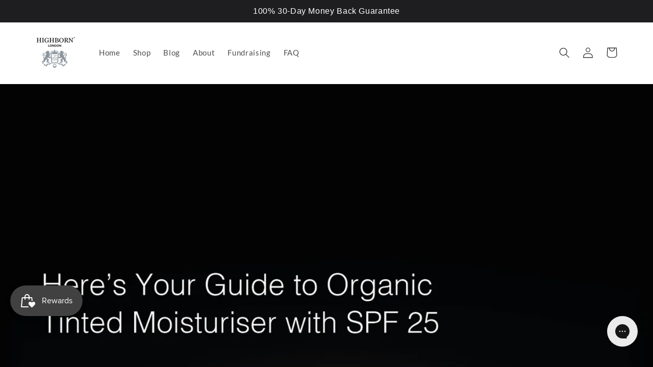

--- FILE ---
content_type: text/json
request_url: https://conf.config-security.com/model
body_size: 88
content:
{"title":"recommendation AI model (keras)","structure":"release_id=0x40:31:57:57:40:4f:41:7d:3f:4e:73:4c:65:3e:68:39:5a:62:2e:57:40:3a:29:40:21:51:5b:4a:35;keras;dmwdvu0pcwapfv1qccu4a4rbeo4zlt4mjwilrj46m09w6efsg4bh9dsczt2dh9wr350sn031","weights":"../weights/40315757.h5","biases":"../biases/40315757.h5"}

--- FILE ---
content_type: text/javascript; charset=utf-8
request_url: https://www.highbornlondon.com/en-je/products/moistureburst-hydrating-glow-serum.js
body_size: 1300
content:
{"id":6952811757670,"title":"MOISTUREBURST Hydrating Glow Ceramide Serum","handle":"moistureburst-hydrating-glow-serum","description":"\u003cp\u003eIndulge in the ultimate skincare luxury with MOISTUREBURST, the ceramide-rich hydrating serum by HIGHBORN. Designed for mature skin, MOISTUREBURST is the perfect addition to your anti-aging routine, offering a cruelty-free and vegan-friendly solution to achieve a youthful, dewy complexion. Experience the pinnacle of skincare innovation with MOISTUREBURST.\u003c\/p\u003e","published_at":"2024-01-18T14:01:55+00:00","created_at":"2024-01-10T09:38:29+00:00","vendor":"Highborn London","type":"Skincare","tags":[],"price":5000,"price_min":5000,"price_max":7500,"available":true,"price_varies":true,"compare_at_price":5500,"compare_at_price_min":5500,"compare_at_price_max":7500,"compare_at_price_varies":true,"variants":[{"id":40562906824806,"title":"50ml","option1":"50ml","option2":null,"option3":null,"sku":"MOISB50","requires_shipping":true,"taxable":true,"featured_image":null,"available":true,"name":"MOISTUREBURST Hydrating Glow Ceramide Serum - 50ml","public_title":"50ml","options":["50ml"],"price":7500,"weight":250,"compare_at_price":7500,"inventory_quantity":40,"inventory_management":"shopify","inventory_policy":"deny","barcode":"","quantity_rule":{"min":1,"max":null,"increment":1},"quantity_price_breaks":[],"requires_selling_plan":false,"selling_plan_allocations":[{"price_adjustments":[{"position":1,"price":5850}],"price":5850,"compare_at_price":7500,"per_delivery_price":5850,"selling_plan_id":1437565030,"selling_plan_group_id":"6b8ec8f46e063b1d15c17cf24f090286c6daec62"},{"price_adjustments":[{"position":1,"price":5850}],"price":5850,"compare_at_price":7500,"per_delivery_price":5850,"selling_plan_id":1437597798,"selling_plan_group_id":"4335a8658029240d7e742b8ce4280b7995cf1267"},{"price_adjustments":[{"position":1,"price":5850}],"price":5850,"compare_at_price":7500,"per_delivery_price":5850,"selling_plan_id":1437532262,"selling_plan_group_id":"733ded09da2a3720072034b02185e9a212a51c6b"},{"price_adjustments":[{"position":1,"price":5850}],"price":5850,"compare_at_price":7500,"per_delivery_price":5850,"selling_plan_id":1437630566,"selling_plan_group_id":"8fb130afe8992bcf2f17ed8eb284cf8c0b1d7c52"}]},{"id":40562918850662,"title":"30ml","option1":"30ml","option2":null,"option3":null,"sku":"MOISB30","requires_shipping":true,"taxable":true,"featured_image":null,"available":true,"name":"MOISTUREBURST Hydrating Glow Ceramide Serum - 30ml","public_title":"30ml","options":["30ml"],"price":5000,"weight":250,"compare_at_price":5500,"inventory_quantity":40,"inventory_management":"shopify","inventory_policy":"deny","barcode":"","quantity_rule":{"min":1,"max":null,"increment":1},"quantity_price_breaks":[],"requires_selling_plan":false,"selling_plan_allocations":[{"price_adjustments":[{"position":1,"price":3900}],"price":3900,"compare_at_price":5000,"per_delivery_price":3900,"selling_plan_id":1437565030,"selling_plan_group_id":"6b8ec8f46e063b1d15c17cf24f090286c6daec62"},{"price_adjustments":[{"position":1,"price":3900}],"price":3900,"compare_at_price":5000,"per_delivery_price":3900,"selling_plan_id":1437597798,"selling_plan_group_id":"4335a8658029240d7e742b8ce4280b7995cf1267"},{"price_adjustments":[{"position":1,"price":3900}],"price":3900,"compare_at_price":5000,"per_delivery_price":3900,"selling_plan_id":1437532262,"selling_plan_group_id":"733ded09da2a3720072034b02185e9a212a51c6b"},{"price_adjustments":[{"position":1,"price":3900}],"price":3900,"compare_at_price":5000,"per_delivery_price":3900,"selling_plan_id":1437630566,"selling_plan_group_id":"8fb130afe8992bcf2f17ed8eb284cf8c0b1d7c52"}]}],"images":["\/\/cdn.shopify.com\/s\/files\/1\/1053\/1740\/files\/MOISTUREBURST_HERO_-_ORANGE_1080x1080_ed26e6f1-1dc7-42b1-bd92-b22bf1866307.jpg?v=1721676507","\/\/cdn.shopify.com\/s\/files\/1\/1053\/1740\/files\/MOISTUREBURST_HERO_-_WHITE_1080x1080_8e0dba6d-592a-4609-b30f-090e9c7e5fe2.jpg?v=1721676489","\/\/cdn.shopify.com\/s\/files\/1\/1053\/1740\/files\/MOISTUREBURST_BOX_-_WHITE_1080x1080_69cc6cd4-fd58-4f63-9151-e0b6d6ee1351.jpg?v=1721676503","\/\/cdn.shopify.com\/s\/files\/1\/1053\/1740\/files\/MOISTUREBURST_DROPLETS_-_BLACK_1080x1080_9f0b2841-082b-4691-a640-a036d3cddc77.jpg?v=1721676503","\/\/cdn.shopify.com\/s\/files\/1\/1053\/1740\/files\/MOISTUREBURST_HERO_-_BLACK_1080x1080_50161177-3dd9-4474-9391-e893d7a49af0.jpg?v=1721676506","\/\/cdn.shopify.com\/s\/files\/1\/1053\/1740\/files\/MOISTUREBURSTHERO-ORANGE1080x1080copy.jpg?v=1721676549","\/\/cdn.shopify.com\/s\/files\/1\/1053\/1740\/files\/MOISTUREBURST_BOX_-_ORANGE_1080x1080_6d8506f9-d863-42af-b3ea-c8fb27221135.jpg?v=1721676504","\/\/cdn.shopify.com\/s\/files\/1\/1053\/1740\/files\/MOISTUREBURST_IMAGE_-_GREY_DOTS_COLOUR_CORRECTED.jpg?v=1721676494","\/\/cdn.shopify.com\/s\/files\/1\/1053\/1740\/files\/MOISTUREBURST_HERO_-_GREY_1080x1080_aa698926-68e2-4fa0-a0eb-426f2cbcaaa7.jpg?v=1721676501"],"featured_image":"\/\/cdn.shopify.com\/s\/files\/1\/1053\/1740\/files\/MOISTUREBURST_HERO_-_ORANGE_1080x1080_ed26e6f1-1dc7-42b1-bd92-b22bf1866307.jpg?v=1721676507","options":[{"name":"Size","position":1,"values":["50ml","30ml"]}],"url":"\/en-je\/products\/moistureburst-hydrating-glow-serum","media":[{"alt":"MOISTUREBURST Hydrating Glow Ceramide Serum - Highborn London","id":23497306669158,"position":1,"preview_image":{"aspect_ratio":1.0,"height":2000,"width":2000,"src":"https:\/\/cdn.shopify.com\/s\/files\/1\/1053\/1740\/files\/MOISTUREBURST_HERO_-_ORANGE_1080x1080_ed26e6f1-1dc7-42b1-bd92-b22bf1866307.jpg?v=1721676507"},"aspect_ratio":1.0,"height":2000,"media_type":"image","src":"https:\/\/cdn.shopify.com\/s\/files\/1\/1053\/1740\/files\/MOISTUREBURST_HERO_-_ORANGE_1080x1080_ed26e6f1-1dc7-42b1-bd92-b22bf1866307.jpg?v=1721676507","width":2000},{"alt":"MOISTUREBURST Hydrating Glow Ceramide Serum - Highborn London","id":23497304146022,"position":2,"preview_image":{"aspect_ratio":1.0,"height":2000,"width":2000,"src":"https:\/\/cdn.shopify.com\/s\/files\/1\/1053\/1740\/files\/MOISTUREBURST_HERO_-_WHITE_1080x1080_8e0dba6d-592a-4609-b30f-090e9c7e5fe2.jpg?v=1721676489"},"aspect_ratio":1.0,"height":2000,"media_type":"image","src":"https:\/\/cdn.shopify.com\/s\/files\/1\/1053\/1740\/files\/MOISTUREBURST_HERO_-_WHITE_1080x1080_8e0dba6d-592a-4609-b30f-090e9c7e5fe2.jpg?v=1721676489","width":2000},{"alt":"MOISTUREBURST Hydrating Glow Ceramide Serum - Highborn London","id":23497305522278,"position":3,"preview_image":{"aspect_ratio":1.0,"height":2000,"width":2000,"src":"https:\/\/cdn.shopify.com\/s\/files\/1\/1053\/1740\/files\/MOISTUREBURST_BOX_-_WHITE_1080x1080_69cc6cd4-fd58-4f63-9151-e0b6d6ee1351.jpg?v=1721676503"},"aspect_ratio":1.0,"height":2000,"media_type":"image","src":"https:\/\/cdn.shopify.com\/s\/files\/1\/1053\/1740\/files\/MOISTUREBURST_BOX_-_WHITE_1080x1080_69cc6cd4-fd58-4f63-9151-e0b6d6ee1351.jpg?v=1721676503","width":2000},{"alt":"MOISTUREBURST Hydrating Glow Ceramide Serum - Highborn London","id":23497305555046,"position":4,"preview_image":{"aspect_ratio":1.0,"height":2000,"width":2000,"src":"https:\/\/cdn.shopify.com\/s\/files\/1\/1053\/1740\/files\/MOISTUREBURST_DROPLETS_-_BLACK_1080x1080_9f0b2841-082b-4691-a640-a036d3cddc77.jpg?v=1721676503"},"aspect_ratio":1.0,"height":2000,"media_type":"image","src":"https:\/\/cdn.shopify.com\/s\/files\/1\/1053\/1740\/files\/MOISTUREBURST_DROPLETS_-_BLACK_1080x1080_9f0b2841-082b-4691-a640-a036d3cddc77.jpg?v=1721676503","width":2000},{"alt":"MOISTUREBURST Hydrating Glow Ceramide Serum - Highborn London","id":23497306603622,"position":5,"preview_image":{"aspect_ratio":1.0,"height":2000,"width":2000,"src":"https:\/\/cdn.shopify.com\/s\/files\/1\/1053\/1740\/files\/MOISTUREBURST_HERO_-_BLACK_1080x1080_50161177-3dd9-4474-9391-e893d7a49af0.jpg?v=1721676506"},"aspect_ratio":1.0,"height":2000,"media_type":"image","src":"https:\/\/cdn.shopify.com\/s\/files\/1\/1053\/1740\/files\/MOISTUREBURST_HERO_-_BLACK_1080x1080_50161177-3dd9-4474-9391-e893d7a49af0.jpg?v=1721676506","width":2000},{"alt":"MOISTUREBURST Hydrating Glow Ceramide Serum - Highborn London","id":22263424516198,"position":6,"preview_image":{"aspect_ratio":1.0,"height":2000,"width":2000,"src":"https:\/\/cdn.shopify.com\/s\/files\/1\/1053\/1740\/files\/MOISTUREBURSTHERO-ORANGE1080x1080copy.jpg?v=1721676549"},"aspect_ratio":1.0,"height":2000,"media_type":"image","src":"https:\/\/cdn.shopify.com\/s\/files\/1\/1053\/1740\/files\/MOISTUREBURSTHERO-ORANGE1080x1080copy.jpg?v=1721676549","width":2000},{"alt":"MOISTUREBURST Hydrating Glow Ceramide Serum - Highborn London","id":23497306046566,"position":7,"preview_image":{"aspect_ratio":1.0,"height":2000,"width":2000,"src":"https:\/\/cdn.shopify.com\/s\/files\/1\/1053\/1740\/files\/MOISTUREBURST_BOX_-_ORANGE_1080x1080_6d8506f9-d863-42af-b3ea-c8fb27221135.jpg?v=1721676504"},"aspect_ratio":1.0,"height":2000,"media_type":"image","src":"https:\/\/cdn.shopify.com\/s\/files\/1\/1053\/1740\/files\/MOISTUREBURST_BOX_-_ORANGE_1080x1080_6d8506f9-d863-42af-b3ea-c8fb27221135.jpg?v=1721676504","width":2000},{"alt":"MOISTUREBURST Hydrating Glow Ceramide Serum - Highborn London","id":23497304637542,"position":8,"preview_image":{"aspect_ratio":1.0,"height":2000,"width":2000,"src":"https:\/\/cdn.shopify.com\/s\/files\/1\/1053\/1740\/files\/MOISTUREBURST_IMAGE_-_GREY_DOTS_COLOUR_CORRECTED.jpg?v=1721676494"},"aspect_ratio":1.0,"height":2000,"media_type":"image","src":"https:\/\/cdn.shopify.com\/s\/files\/1\/1053\/1740\/files\/MOISTUREBURST_IMAGE_-_GREY_DOTS_COLOUR_CORRECTED.jpg?v=1721676494","width":2000},{"alt":"MOISTUREBURST Hydrating Glow Ceramide Serum - Highborn London","id":23497305489510,"position":9,"preview_image":{"aspect_ratio":1.0,"height":2000,"width":2000,"src":"https:\/\/cdn.shopify.com\/s\/files\/1\/1053\/1740\/files\/MOISTUREBURST_HERO_-_GREY_1080x1080_aa698926-68e2-4fa0-a0eb-426f2cbcaaa7.jpg?v=1721676501"},"aspect_ratio":1.0,"height":2000,"media_type":"image","src":"https:\/\/cdn.shopify.com\/s\/files\/1\/1053\/1740\/files\/MOISTUREBURST_HERO_-_GREY_1080x1080_aa698926-68e2-4fa0-a0eb-426f2cbcaaa7.jpg?v=1721676501","width":2000}],"requires_selling_plan":false,"selling_plan_groups":[{"id":"6b8ec8f46e063b1d15c17cf24f090286c6daec62","name":"Delivery every 30 days with 22% discount","options":[{"name":"Recharge Plan ID","position":1,"values":["16161494"]},{"name":"Order Frequency and Unit","position":2,"values":["30-day"]}],"selling_plans":[{"id":1437565030,"name":"Delivery every 30 days with 22% discount","description":null,"options":[{"name":"Recharge Plan ID","position":1,"value":"16161494"},{"name":"Order Frequency and Unit","position":2,"value":"30-day"}],"recurring_deliveries":true,"price_adjustments":[{"order_count":null,"position":1,"value_type":"percentage","value":22}]}],"app_id":"294517"},{"id":"4335a8658029240d7e742b8ce4280b7995cf1267","name":"Delivery every 45 days with 22% discount","options":[{"name":"Recharge Plan ID","position":1,"values":["16161495"]},{"name":"Order Frequency and Unit","position":2,"values":["45-day"]}],"selling_plans":[{"id":1437597798,"name":"Delivery every 45 days with 22% discount","description":null,"options":[{"name":"Recharge Plan ID","position":1,"value":"16161495"},{"name":"Order Frequency and Unit","position":2,"value":"45-day"}],"recurring_deliveries":true,"price_adjustments":[{"order_count":null,"position":1,"value_type":"percentage","value":22}]}],"app_id":"294517"},{"id":"733ded09da2a3720072034b02185e9a212a51c6b","name":"Delivery every 60 days with 22% discount","options":[{"name":"Recharge Plan ID","position":1,"values":["16161496"]},{"name":"Order Frequency and Unit","position":2,"values":["60-day"]}],"selling_plans":[{"id":1437532262,"name":"Delivery every 60 days with 22% discount","description":null,"options":[{"name":"Recharge Plan ID","position":1,"value":"16161496"},{"name":"Order Frequency and Unit","position":2,"value":"60-day"}],"recurring_deliveries":true,"price_adjustments":[{"order_count":null,"position":1,"value_type":"percentage","value":22}]}],"app_id":"294517"},{"id":"8fb130afe8992bcf2f17ed8eb284cf8c0b1d7c52","name":"Delivery every 90 days with 22% discount","options":[{"name":"Recharge Plan ID","position":1,"values":["16161497"]},{"name":"Order Frequency and Unit","position":2,"values":["90-day"]}],"selling_plans":[{"id":1437630566,"name":"Delivery every 90 days with 22% discount","description":null,"options":[{"name":"Recharge Plan ID","position":1,"value":"16161497"},{"name":"Order Frequency and Unit","position":2,"value":"90-day"}],"recurring_deliveries":true,"price_adjustments":[{"order_count":null,"position":1,"value_type":"percentage","value":22}]}],"app_id":"294517"}]}

--- FILE ---
content_type: text/javascript
request_url: https://www.highbornlondon.com/cdn/shop/t/43/assets/avada-cookiebar-gcm-integration.js?v=50948748786486723431728068580
body_size: -407
content:
console.log('Avada asset loaded');
function gtag(){window.dataLayer.push(arguments)}function getCookie(e){const t=e+"=",a=document.cookie.split(";");for(let e=0;e<a.length;e++){let n=a[e];for(;" "===n.charAt(0);)n=n.substring(1,n.length);if(0===n.indexOf(t))return JSON.parse(decodeURIComponent(n.substring(t.length,n.length)))}return{}}const features=[{name:"consent-tracking-api",version:"0.1"}];window.dataLayer=window.dataLayer||[],window.AVADA_COOKIES_BAR=window.AVADA_COOKIES_BAR||{},window.AVADA_COOKIE_CONSENT=getCookie("avada_cookie_consent"),window.Shopify?.loadFeatures&&window.Shopify.loadFeatures(features,(e=>{e&&console.error("Failed to load features",e)})),(()=>{let e=window.AVADA_COOKIE_CONSENT;if(!Object.keys(e).length){const t=!window.Shopify?.customerPrivacy||window.Shopify.customerPrivacy.shouldShowBanner();e={marketing:!t,analytics:!t,functional:!t}}!e.marketing&&gtag("set","ads_data_redaction",!0),gtag("set","url_passthrough",!0),gtag("default",{ad_storage:e.marketing?"granted":"denied",ad_user_data:e.marketing?"granted":"denied",ad_personalization:e.marketing?"granted":"denied",analytics_storage:e.analytics?"granted":"denied",functionality_storage:e.functional?"granted":"denied",personalization_storage:e.functional?"granted":"denied",security_storage:"granted",wait_for_update:500})})();

--- FILE ---
content_type: application/javascript; charset=utf-8
request_url: https://config.gorgias.chat/bundle-loader/shopify/highborn-london.myshopify.com
body_size: 2039
content:
(function(){var v=47913,i=document.createElement("script");if(i.src="https://config.gorgias.chat/gorgias-chat-bundle.js?rev=8722b28d&appKey=01J1FD4D6ZK1X1GPKGQTZ78FNT",i.id="gorgias-chat-bundle",i.setAttribute("data-ot-ignore",""),window.GorgiasChat){console.warn("[GORGIAS-CHAT] Another chat was detected. Check that you did not add Gorgias chat snippet twice.",{chatSkipped:{appKey:"01J1FD4D6ZK1X1GPKGQTZ78FNT",applicationId:"47913"}});return}var l={get(e,a){if(a!="init"&&a!="resolve"&&a!="constructor"&&typeof a!="symbol")throw new Error('You are trying to use the Gorgias Chat API before its initialization (property or function "'+a+'")! Please use `GorgiasChat.init()`. Refer to our documentation https://docs.gorgias.com/gorgias-chat/advanced-customization-new-chat for more info.');let o=e[a];return typeof o=="function"?o.bind(e):o}};window.GorgiasChat=new Proxy({},l);var d=new Promise(function(e,a){window.GorgiasChat.resolve=e});window.GorgiasChat.init=function(){return d},console.log("[GORGIAS-CHAT] Loading chat 01J1FD4D6ZK1X1GPKGQTZ78FNT..."),window.gorgiasChatPendingEvents=[];function s(){document.body.appendChild(i)}function u(){document.readyState==="loading"?document.addEventListener("DOMContentLoaded",s):s()}try{var f={method:"hide-on-specific-pages",conditions:[{id:"774f5eea-244a-43a9-b0ac-9f606cb87afc",value:"/pages/traceys-resilience-gift",operator:"contain"},{id:"4a84e326-1848-4bea-bb55-d58ad8048dcc",value:"https://www.highbornlondon.com/products/traceys-ritual-collection",operator:"contain"},{id:"cf97540c-7c1c-48f6-bcb6-e534d0271f75",value:"https://www.highbornlondon.com/pages/3-red-flags-aging-your-skin",operator:"contain"},{id:"f94866c8-027e-405b-8189-69a7a732c682",value:"https://www.highbornlondon.com/products/four-phase-day-and-night-new-customer-welcome-offer-for-2025",operator:"contain"},{id:"a6b70730-d4b9-4ae6-b13a-696ec347d25f",value:"https://www.highbornlondon.com/products/six-phase-day-and-night-collection-new-customer-welcome-offer",operator:"contain"},{id:"07d00ac0-5a6f-4d7b-9d8a-932ad47c95c7",value:"https://www.highbornlondon.com/pages/find-your-skin-solution",operator:"contain"},{id:"2e536c30-3e89-4c3e-8fbb-56c34754042a",value:"https://www.highbornlondon.com/pages/skin-quiz-1",operator:"contain"},{id:"5e1738eb-d15d-46f1-9f21-6add8896adba",value:"/products/four-phase-day-and-night-smooth-firm-welcome-offer",operator:"contain"},{id:"22972586-565b-485d-9f55-9b8d1d68322b",value:"/pages/autumn-vault-launch",operator:"contain"},{id:"322d4095-4308-4b80-a40a-c1b7a2d39f31",value:"/pages/black-friday-2025",operator:"contain"},{id:"1dbd3b0a-7611-4921-a938-1f78fc382c03",value:"/pages/2025-bbf",operator:"contain"},{id:"0a4e24db-d786-4200-aec0-dd2be7d1ef6a",value:"/pages/2025-bbf-confirmation",operator:"contain"},{id:"ec259869-12d2-4719-a891-a1821cecfca3",value:"/pages/tracey-gift-offer",operator:"contain"},{id:"cf561d87-8993-41dd-b38c-85287c9f97b9",value:"/pages/27-08-24-new-customer-deal-ww",operator:"contain"},{id:"c9684211-5a19-4c4a-853d-07765ab4ba6c",value:"/pages/tracey-welcome-set",operator:"contain"},{id:"989a09e0-528c-484e-83d7-bedd45ccac34",value:"/pages/makeup-sits-smoother-1",operator:"contain"},{id:"874a7785-b2ef-4d65-a2cd-646c49b55f80",value:"/products/perfectly-imperfect-14-day-highborn-christmas-calendar",operator:"contain"},{id:"9782fefe-a742-4966-b3aa-a89f51bc9151",value:"/products/highborn-christmas-calendar",operator:"contain"},{id:"5879609c-867d-4360-b589-3f370123023e",value:"/pages/christmas-sale-2025",operator:"contain"},{id:"97287e78-f601-482a-b278-4a3c2d0339cb",value:"/products/four-phase-founder-offer",operator:"contain"},{id:"ea563f0a-6314-4af2-9162-142d4910e94f",value:"/products/tracey-radiance-offer",operator:"contain"},{id:"eada45d8-8ce6-4250-b3c1-b20a1168b587",value:"/pages/20-11-25-tof-duo-2",operator:"contain"},{id:"f9e81249-7545-400d-9f6c-5b02a870388c",value:"https://www.highbornlondon.com/pages/welcome-offer",operator:"contain"},{id:"7a763eb7-9ddd-4d74-9cc1-582820978e9b",value:"/pages/welcome-offer",operator:"contain"},{id:"14b86f94-c570-4ee7-a03e-449b0f21a973",value:"https://www.highbornlondon.com/pages/traceys-gift",operator:"contain"},{id:"e330921a-e04c-466d-bfeb-9ee85f8081a0",value:"/pages/traceys-gift",operator:"contain"},{id:"776ac893-bc2e-4d8e-853d-568378a07844",value:"https://www.highbornlondon.com/pages/traceys-gift-2026",operator:"contain"},{id:"399867f0-72a7-4ae7-ba40-0f6924606ff9",value:"/pages/traceys-gift-2026",operator:"contain"}],matchConditions:"some"},h=function(a){var o,t,n;const r=a.startsWith("http"),c=new URL(r?a:"https://"+a);return((o=window.location.hostname)===null||o===void 0?void 0:o.toLowerCase().replace("//www.","//"))===c.hostname&&((t=window.location.pathname)===null||t===void 0?void 0:t.toLowerCase())===c.pathname&&((n=window.location.search)===null||n===void 0?void 0:n.toLowerCase())===c.search&&(!r||window.location.protocol===c.protocol)},g=function(a){var o,t;const n=(o=a.value)===null||o===void 0?void 0:o.toLowerCase().replace("//www.","//"),r=(t=window.location.href)===null||t===void 0?void 0:t.toLowerCase().replace("//www.","//");switch(a.operator){case"equal":return h(n);case"not-equal":return!h(n);case"contain":return r.includes(n);case"not-contain":return!r.includes(n)}},p=function(a){var o;if(!a||Object.keys(a).length===0||(a==null?void 0:a.method)==="show-on-every-page"||!((o=window.location.hostname)===null||o===void 0)&&o.includes("shopify-checkout"))return!0;if(!a.conditions||!a.matchConditions)return console.warn("Gorgias Chat visibility settings are invalid:",a),!0;const t=a.conditions[a.matchConditions](g);return a.method==="hide-on-specific-pages"?!t:t},w=p(f);w?u():console.warn("Gorgias Chat is not shown on this page because of the visibility settings.")}catch(e){console.warn("Gorgias Chat visibility settings are invalid.",e),u()}var b={get(e,a){if(a!="init")throw new Error("You are using the legacy `gorgiasChat` Chat API! Please use `GorgiasChat` instead. Refer to our documentation https://docs.gorgias.com/gorgias-chat/advanced-customization-new-chat for more info.");let o=e[a];return typeof o=="function"?o.bind(e):o}};window.gorgiasChat=new Proxy({},b),window.gorgiasChat.init=function(){return console.warn("You are using the legacy `gorgiasChat.init()` function, please use the new `GorgiasChat` chat API (`GorgiasChat.init()`). Refer to our documentation https://docs.gorgias.com/gorgias-chat/advanced-customization-new-chat for more info."),d}})();


--- FILE ---
content_type: text/javascript; charset=utf-8
request_url: https://www.highbornlondon.com/products/navidium-shipping-protection.js
body_size: 2593
content:
{"id":6842267009126,"title":"Shipping Protection","handle":"navidium-shipping-protection","description":"Get peace of mind with delivery guarantee.","published_at":"2025-11-17T11:46:32+00:00","created_at":"2023-01-05T08:42:40+00:00","vendor":"Highborn London","type":"","tags":["nvd-hidden"],"price":75,"price_min":75,"price_max":7425,"available":true,"price_varies":true,"compare_at_price":null,"compare_at_price_min":0,"compare_at_price_max":0,"compare_at_price_varies":false,"variants":[{"id":40005202706534,"title":"Default","option1":"Default","option2":null,"option3":null,"sku":"NVDPROTECTION0","requires_shipping":true,"taxable":false,"featured_image":null,"available":true,"name":"Shipping Protection","public_title":null,"options":["Default"],"price":200,"weight":0,"compare_at_price":null,"inventory_quantity":-7,"inventory_management":"shopify","inventory_policy":"continue","barcode":"","quantity_rule":{"min":1,"max":null,"increment":1},"quantity_price_breaks":[],"requires_selling_plan":false,"selling_plan_allocations":[]},{"id":40005202739302,"title":"0.75","option1":"0.75","option2":null,"option3":null,"sku":"NVDPROTECTION1","requires_shipping":false,"taxable":false,"featured_image":null,"available":true,"name":"Shipping Protection - 0.75","public_title":"0.75","options":["0.75"],"price":75,"weight":0,"compare_at_price":null,"inventory_quantity":-1453,"inventory_management":"shopify","inventory_policy":"continue","barcode":null,"quantity_rule":{"min":1,"max":null,"increment":1},"quantity_price_breaks":[],"requires_selling_plan":false,"selling_plan_allocations":[]},{"id":40005202772070,"title":"1.5","option1":"1.5","option2":null,"option3":null,"sku":"NVDPROTECTION2","requires_shipping":false,"taxable":false,"featured_image":null,"available":true,"name":"Shipping Protection - 1.5","public_title":"1.5","options":["1.5"],"price":150,"weight":0,"compare_at_price":null,"inventory_quantity":-7592,"inventory_management":"shopify","inventory_policy":"continue","barcode":null,"quantity_rule":{"min":1,"max":null,"increment":1},"quantity_price_breaks":[],"requires_selling_plan":false,"selling_plan_allocations":[]},{"id":40005202804838,"title":"2.25","option1":"2.25","option2":null,"option3":null,"sku":"NVDPROTECTION3","requires_shipping":false,"taxable":false,"featured_image":null,"available":true,"name":"Shipping Protection - 2.25","public_title":"2.25","options":["2.25"],"price":225,"weight":0,"compare_at_price":null,"inventory_quantity":-4647,"inventory_management":"shopify","inventory_policy":"continue","barcode":null,"quantity_rule":{"min":1,"max":null,"increment":1},"quantity_price_breaks":[],"requires_selling_plan":false,"selling_plan_allocations":[]},{"id":40005202837606,"title":"3","option1":"3","option2":null,"option3":null,"sku":"NVDPROTECTION4","requires_shipping":false,"taxable":false,"featured_image":null,"available":true,"name":"Shipping Protection - 3","public_title":"3","options":["3"],"price":300,"weight":0,"compare_at_price":null,"inventory_quantity":-2442,"inventory_management":"shopify","inventory_policy":"continue","barcode":null,"quantity_rule":{"min":1,"max":null,"increment":1},"quantity_price_breaks":[],"requires_selling_plan":false,"selling_plan_allocations":[]},{"id":40005202870374,"title":"3.75","option1":"3.75","option2":null,"option3":null,"sku":"NVDPROTECTION5","requires_shipping":false,"taxable":false,"featured_image":null,"available":true,"name":"Shipping Protection - 3.75","public_title":"3.75","options":["3.75"],"price":375,"weight":0,"compare_at_price":null,"inventory_quantity":-2428,"inventory_management":"shopify","inventory_policy":"continue","barcode":null,"quantity_rule":{"min":1,"max":null,"increment":1},"quantity_price_breaks":[],"requires_selling_plan":false,"selling_plan_allocations":[]},{"id":40005202903142,"title":"4.5","option1":"4.5","option2":null,"option3":null,"sku":"NVDPROTECTION6","requires_shipping":false,"taxable":false,"featured_image":null,"available":true,"name":"Shipping Protection - 4.5","public_title":"4.5","options":["4.5"],"price":450,"weight":0,"compare_at_price":null,"inventory_quantity":-704,"inventory_management":"shopify","inventory_policy":"continue","barcode":null,"quantity_rule":{"min":1,"max":null,"increment":1},"quantity_price_breaks":[],"requires_selling_plan":false,"selling_plan_allocations":[]},{"id":40005202935910,"title":"5.25","option1":"5.25","option2":null,"option3":null,"sku":"NVDPROTECTION7","requires_shipping":false,"taxable":false,"featured_image":null,"available":true,"name":"Shipping Protection - 5.25","public_title":"5.25","options":["5.25"],"price":525,"weight":0,"compare_at_price":null,"inventory_quantity":-422,"inventory_management":"shopify","inventory_policy":"continue","barcode":null,"quantity_rule":{"min":1,"max":null,"increment":1},"quantity_price_breaks":[],"requires_selling_plan":false,"selling_plan_allocations":[]},{"id":40005202968678,"title":"6","option1":"6","option2":null,"option3":null,"sku":"NVDPROTECTION8","requires_shipping":false,"taxable":false,"featured_image":null,"available":true,"name":"Shipping Protection - 6","public_title":"6","options":["6"],"price":600,"weight":0,"compare_at_price":null,"inventory_quantity":-161,"inventory_management":"shopify","inventory_policy":"continue","barcode":null,"quantity_rule":{"min":1,"max":null,"increment":1},"quantity_price_breaks":[],"requires_selling_plan":false,"selling_plan_allocations":[]},{"id":40005203001446,"title":"6.75","option1":"6.75","option2":null,"option3":null,"sku":"NVDPROTECTION9","requires_shipping":false,"taxable":false,"featured_image":null,"available":true,"name":"Shipping Protection - 6.75","public_title":"6.75","options":["6.75"],"price":675,"weight":0,"compare_at_price":null,"inventory_quantity":-193,"inventory_management":"shopify","inventory_policy":"continue","barcode":null,"quantity_rule":{"min":1,"max":null,"increment":1},"quantity_price_breaks":[],"requires_selling_plan":false,"selling_plan_allocations":[]},{"id":40005203034214,"title":"7.5","option1":"7.5","option2":null,"option3":null,"sku":"NVDPROTECTION10","requires_shipping":false,"taxable":false,"featured_image":null,"available":true,"name":"Shipping Protection - 7.5","public_title":"7.5","options":["7.5"],"price":750,"weight":0,"compare_at_price":null,"inventory_quantity":-62,"inventory_management":"shopify","inventory_policy":"continue","barcode":null,"quantity_rule":{"min":1,"max":null,"increment":1},"quantity_price_breaks":[],"requires_selling_plan":false,"selling_plan_allocations":[]},{"id":40005203066982,"title":"8.25","option1":"8.25","option2":null,"option3":null,"sku":"NVDPROTECTION11","requires_shipping":false,"taxable":false,"featured_image":null,"available":true,"name":"Shipping Protection - 8.25","public_title":"8.25","options":["8.25"],"price":825,"weight":0,"compare_at_price":null,"inventory_quantity":-31,"inventory_management":"shopify","inventory_policy":"continue","barcode":null,"quantity_rule":{"min":1,"max":null,"increment":1},"quantity_price_breaks":[],"requires_selling_plan":false,"selling_plan_allocations":[]},{"id":40005203099750,"title":"9","option1":"9","option2":null,"option3":null,"sku":"NVDPROTECTION12","requires_shipping":false,"taxable":false,"featured_image":null,"available":true,"name":"Shipping Protection - 9","public_title":"9","options":["9"],"price":900,"weight":0,"compare_at_price":null,"inventory_quantity":-17,"inventory_management":"shopify","inventory_policy":"continue","barcode":null,"quantity_rule":{"min":1,"max":null,"increment":1},"quantity_price_breaks":[],"requires_selling_plan":false,"selling_plan_allocations":[]},{"id":40005203132518,"title":"9.75","option1":"9.75","option2":null,"option3":null,"sku":"NVDPROTECTION13","requires_shipping":false,"taxable":false,"featured_image":null,"available":true,"name":"Shipping Protection - 9.75","public_title":"9.75","options":["9.75"],"price":975,"weight":0,"compare_at_price":null,"inventory_quantity":-19,"inventory_management":"shopify","inventory_policy":"continue","barcode":null,"quantity_rule":{"min":1,"max":null,"increment":1},"quantity_price_breaks":[],"requires_selling_plan":false,"selling_plan_allocations":[]},{"id":40005203165286,"title":"10.5","option1":"10.5","option2":null,"option3":null,"sku":"NVDPROTECTION14","requires_shipping":false,"taxable":false,"featured_image":null,"available":true,"name":"Shipping Protection - 10.5","public_title":"10.5","options":["10.5"],"price":1050,"weight":0,"compare_at_price":null,"inventory_quantity":-12,"inventory_management":"shopify","inventory_policy":"continue","barcode":null,"quantity_rule":{"min":1,"max":null,"increment":1},"quantity_price_breaks":[],"requires_selling_plan":false,"selling_plan_allocations":[]},{"id":40005203198054,"title":"11.25","option1":"11.25","option2":null,"option3":null,"sku":"NVDPROTECTION15","requires_shipping":false,"taxable":false,"featured_image":null,"available":true,"name":"Shipping Protection - 11.25","public_title":"11.25","options":["11.25"],"price":1125,"weight":0,"compare_at_price":null,"inventory_quantity":-2,"inventory_management":"shopify","inventory_policy":"continue","barcode":null,"quantity_rule":{"min":1,"max":null,"increment":1},"quantity_price_breaks":[],"requires_selling_plan":false,"selling_plan_allocations":[]},{"id":40005203230822,"title":"12","option1":"12","option2":null,"option3":null,"sku":"NVDPROTECTION16","requires_shipping":false,"taxable":false,"featured_image":null,"available":true,"name":"Shipping Protection - 12","public_title":"12","options":["12"],"price":1200,"weight":0,"compare_at_price":null,"inventory_quantity":-4,"inventory_management":"shopify","inventory_policy":"continue","barcode":null,"quantity_rule":{"min":1,"max":null,"increment":1},"quantity_price_breaks":[],"requires_selling_plan":false,"selling_plan_allocations":[]},{"id":40005203263590,"title":"12.75","option1":"12.75","option2":null,"option3":null,"sku":"NVDPROTECTION17","requires_shipping":false,"taxable":false,"featured_image":null,"available":true,"name":"Shipping Protection - 12.75","public_title":"12.75","options":["12.75"],"price":1275,"weight":0,"compare_at_price":null,"inventory_quantity":-3,"inventory_management":"shopify","inventory_policy":"continue","barcode":null,"quantity_rule":{"min":1,"max":null,"increment":1},"quantity_price_breaks":[],"requires_selling_plan":false,"selling_plan_allocations":[]},{"id":40005203296358,"title":"13.5","option1":"13.5","option2":null,"option3":null,"sku":"NVDPROTECTION18","requires_shipping":false,"taxable":false,"featured_image":null,"available":true,"name":"Shipping Protection - 13.5","public_title":"13.5","options":["13.5"],"price":1350,"weight":0,"compare_at_price":null,"inventory_quantity":1,"inventory_management":"shopify","inventory_policy":"continue","barcode":null,"quantity_rule":{"min":1,"max":null,"increment":1},"quantity_price_breaks":[],"requires_selling_plan":false,"selling_plan_allocations":[]},{"id":40005203329126,"title":"14.25","option1":"14.25","option2":null,"option3":null,"sku":"NVDPROTECTION19","requires_shipping":false,"taxable":false,"featured_image":null,"available":true,"name":"Shipping Protection - 14.25","public_title":"14.25","options":["14.25"],"price":1425,"weight":0,"compare_at_price":null,"inventory_quantity":0,"inventory_management":"shopify","inventory_policy":"continue","barcode":null,"quantity_rule":{"min":1,"max":null,"increment":1},"quantity_price_breaks":[],"requires_selling_plan":false,"selling_plan_allocations":[]},{"id":40005203361894,"title":"15","option1":"15","option2":null,"option3":null,"sku":"NVDPROTECTION20","requires_shipping":false,"taxable":false,"featured_image":null,"available":true,"name":"Shipping Protection - 15","public_title":"15","options":["15"],"price":1500,"weight":0,"compare_at_price":null,"inventory_quantity":1,"inventory_management":"shopify","inventory_policy":"continue","barcode":null,"quantity_rule":{"min":1,"max":null,"increment":1},"quantity_price_breaks":[],"requires_selling_plan":false,"selling_plan_allocations":[]},{"id":40005203394662,"title":"15.75","option1":"15.75","option2":null,"option3":null,"sku":"NVDPROTECTION21","requires_shipping":false,"taxable":false,"featured_image":null,"available":true,"name":"Shipping Protection - 15.75","public_title":"15.75","options":["15.75"],"price":1575,"weight":0,"compare_at_price":null,"inventory_quantity":0,"inventory_management":"shopify","inventory_policy":"continue","barcode":null,"quantity_rule":{"min":1,"max":null,"increment":1},"quantity_price_breaks":[],"requires_selling_plan":false,"selling_plan_allocations":[]},{"id":40005203427430,"title":"16.5","option1":"16.5","option2":null,"option3":null,"sku":"NVDPROTECTION22","requires_shipping":false,"taxable":false,"featured_image":null,"available":true,"name":"Shipping Protection - 16.5","public_title":"16.5","options":["16.5"],"price":1650,"weight":0,"compare_at_price":null,"inventory_quantity":1,"inventory_management":"shopify","inventory_policy":"continue","barcode":null,"quantity_rule":{"min":1,"max":null,"increment":1},"quantity_price_breaks":[],"requires_selling_plan":false,"selling_plan_allocations":[]},{"id":40005203460198,"title":"17.25","option1":"17.25","option2":null,"option3":null,"sku":"NVDPROTECTION23","requires_shipping":false,"taxable":false,"featured_image":null,"available":true,"name":"Shipping Protection - 17.25","public_title":"17.25","options":["17.25"],"price":1725,"weight":0,"compare_at_price":null,"inventory_quantity":1,"inventory_management":"shopify","inventory_policy":"continue","barcode":null,"quantity_rule":{"min":1,"max":null,"increment":1},"quantity_price_breaks":[],"requires_selling_plan":false,"selling_plan_allocations":[]},{"id":40005203492966,"title":"18","option1":"18","option2":null,"option3":null,"sku":"NVDPROTECTION24","requires_shipping":false,"taxable":false,"featured_image":null,"available":true,"name":"Shipping Protection - 18","public_title":"18","options":["18"],"price":1800,"weight":0,"compare_at_price":null,"inventory_quantity":1,"inventory_management":"shopify","inventory_policy":"continue","barcode":null,"quantity_rule":{"min":1,"max":null,"increment":1},"quantity_price_breaks":[],"requires_selling_plan":false,"selling_plan_allocations":[]},{"id":40005203525734,"title":"18.75","option1":"18.75","option2":null,"option3":null,"sku":"NVDPROTECTION25","requires_shipping":false,"taxable":false,"featured_image":null,"available":true,"name":"Shipping Protection - 18.75","public_title":"18.75","options":["18.75"],"price":1875,"weight":0,"compare_at_price":null,"inventory_quantity":1,"inventory_management":"shopify","inventory_policy":"continue","barcode":null,"quantity_rule":{"min":1,"max":null,"increment":1},"quantity_price_breaks":[],"requires_selling_plan":false,"selling_plan_allocations":[]},{"id":40005203558502,"title":"19.5","option1":"19.5","option2":null,"option3":null,"sku":"NVDPROTECTION26","requires_shipping":false,"taxable":false,"featured_image":null,"available":true,"name":"Shipping Protection - 19.5","public_title":"19.5","options":["19.5"],"price":1950,"weight":0,"compare_at_price":null,"inventory_quantity":1,"inventory_management":"shopify","inventory_policy":"continue","barcode":null,"quantity_rule":{"min":1,"max":null,"increment":1},"quantity_price_breaks":[],"requires_selling_plan":false,"selling_plan_allocations":[]},{"id":40005203591270,"title":"20.25","option1":"20.25","option2":null,"option3":null,"sku":"NVDPROTECTION27","requires_shipping":false,"taxable":false,"featured_image":null,"available":true,"name":"Shipping Protection - 20.25","public_title":"20.25","options":["20.25"],"price":2025,"weight":0,"compare_at_price":null,"inventory_quantity":1,"inventory_management":"shopify","inventory_policy":"continue","barcode":null,"quantity_rule":{"min":1,"max":null,"increment":1},"quantity_price_breaks":[],"requires_selling_plan":false,"selling_plan_allocations":[]},{"id":40005203624038,"title":"21","option1":"21","option2":null,"option3":null,"sku":"NVDPROTECTION28","requires_shipping":false,"taxable":false,"featured_image":null,"available":true,"name":"Shipping Protection - 21","public_title":"21","options":["21"],"price":2100,"weight":0,"compare_at_price":null,"inventory_quantity":1,"inventory_management":"shopify","inventory_policy":"continue","barcode":null,"quantity_rule":{"min":1,"max":null,"increment":1},"quantity_price_breaks":[],"requires_selling_plan":false,"selling_plan_allocations":[]},{"id":40005203656806,"title":"21.75","option1":"21.75","option2":null,"option3":null,"sku":"NVDPROTECTION29","requires_shipping":false,"taxable":false,"featured_image":null,"available":true,"name":"Shipping Protection - 21.75","public_title":"21.75","options":["21.75"],"price":2175,"weight":0,"compare_at_price":null,"inventory_quantity":1,"inventory_management":"shopify","inventory_policy":"continue","barcode":null,"quantity_rule":{"min":1,"max":null,"increment":1},"quantity_price_breaks":[],"requires_selling_plan":false,"selling_plan_allocations":[]},{"id":40005203689574,"title":"22.5","option1":"22.5","option2":null,"option3":null,"sku":"NVDPROTECTION30","requires_shipping":false,"taxable":false,"featured_image":null,"available":true,"name":"Shipping Protection - 22.5","public_title":"22.5","options":["22.5"],"price":2250,"weight":0,"compare_at_price":null,"inventory_quantity":1,"inventory_management":"shopify","inventory_policy":"continue","barcode":null,"quantity_rule":{"min":1,"max":null,"increment":1},"quantity_price_breaks":[],"requires_selling_plan":false,"selling_plan_allocations":[]},{"id":40005203722342,"title":"23.25","option1":"23.25","option2":null,"option3":null,"sku":"NVDPROTECTION31","requires_shipping":false,"taxable":false,"featured_image":null,"available":true,"name":"Shipping Protection - 23.25","public_title":"23.25","options":["23.25"],"price":2325,"weight":0,"compare_at_price":null,"inventory_quantity":1,"inventory_management":"shopify","inventory_policy":"continue","barcode":null,"quantity_rule":{"min":1,"max":null,"increment":1},"quantity_price_breaks":[],"requires_selling_plan":false,"selling_plan_allocations":[]},{"id":40005203755110,"title":"24","option1":"24","option2":null,"option3":null,"sku":"NVDPROTECTION32","requires_shipping":false,"taxable":false,"featured_image":null,"available":true,"name":"Shipping Protection - 24","public_title":"24","options":["24"],"price":2400,"weight":0,"compare_at_price":null,"inventory_quantity":1,"inventory_management":"shopify","inventory_policy":"continue","barcode":null,"quantity_rule":{"min":1,"max":null,"increment":1},"quantity_price_breaks":[],"requires_selling_plan":false,"selling_plan_allocations":[]},{"id":40005203787878,"title":"24.75","option1":"24.75","option2":null,"option3":null,"sku":"NVDPROTECTION33","requires_shipping":false,"taxable":false,"featured_image":null,"available":true,"name":"Shipping Protection - 24.75","public_title":"24.75","options":["24.75"],"price":2475,"weight":0,"compare_at_price":null,"inventory_quantity":1,"inventory_management":"shopify","inventory_policy":"continue","barcode":null,"quantity_rule":{"min":1,"max":null,"increment":1},"quantity_price_breaks":[],"requires_selling_plan":false,"selling_plan_allocations":[]},{"id":40005203820646,"title":"25.5","option1":"25.5","option2":null,"option3":null,"sku":"NVDPROTECTION34","requires_shipping":false,"taxable":false,"featured_image":null,"available":true,"name":"Shipping Protection - 25.5","public_title":"25.5","options":["25.5"],"price":2550,"weight":0,"compare_at_price":null,"inventory_quantity":1,"inventory_management":"shopify","inventory_policy":"continue","barcode":null,"quantity_rule":{"min":1,"max":null,"increment":1},"quantity_price_breaks":[],"requires_selling_plan":false,"selling_plan_allocations":[]},{"id":40005203853414,"title":"26.25","option1":"26.25","option2":null,"option3":null,"sku":"NVDPROTECTION35","requires_shipping":false,"taxable":false,"featured_image":null,"available":true,"name":"Shipping Protection - 26.25","public_title":"26.25","options":["26.25"],"price":2625,"weight":0,"compare_at_price":null,"inventory_quantity":1,"inventory_management":"shopify","inventory_policy":"continue","barcode":null,"quantity_rule":{"min":1,"max":null,"increment":1},"quantity_price_breaks":[],"requires_selling_plan":false,"selling_plan_allocations":[]},{"id":40005203886182,"title":"27","option1":"27","option2":null,"option3":null,"sku":"NVDPROTECTION36","requires_shipping":false,"taxable":false,"featured_image":null,"available":true,"name":"Shipping Protection - 27","public_title":"27","options":["27"],"price":2700,"weight":0,"compare_at_price":null,"inventory_quantity":1,"inventory_management":"shopify","inventory_policy":"continue","barcode":null,"quantity_rule":{"min":1,"max":null,"increment":1},"quantity_price_breaks":[],"requires_selling_plan":false,"selling_plan_allocations":[]},{"id":40005203918950,"title":"27.75","option1":"27.75","option2":null,"option3":null,"sku":"NVDPROTECTION37","requires_shipping":false,"taxable":false,"featured_image":null,"available":true,"name":"Shipping Protection - 27.75","public_title":"27.75","options":["27.75"],"price":2775,"weight":0,"compare_at_price":null,"inventory_quantity":1,"inventory_management":"shopify","inventory_policy":"continue","barcode":null,"quantity_rule":{"min":1,"max":null,"increment":1},"quantity_price_breaks":[],"requires_selling_plan":false,"selling_plan_allocations":[]},{"id":40005203951718,"title":"28.5","option1":"28.5","option2":null,"option3":null,"sku":"NVDPROTECTION38","requires_shipping":false,"taxable":false,"featured_image":null,"available":true,"name":"Shipping Protection - 28.5","public_title":"28.5","options":["28.5"],"price":2850,"weight":0,"compare_at_price":null,"inventory_quantity":1,"inventory_management":"shopify","inventory_policy":"continue","barcode":null,"quantity_rule":{"min":1,"max":null,"increment":1},"quantity_price_breaks":[],"requires_selling_plan":false,"selling_plan_allocations":[]},{"id":40005203984486,"title":"29.25","option1":"29.25","option2":null,"option3":null,"sku":"NVDPROTECTION39","requires_shipping":false,"taxable":false,"featured_image":null,"available":true,"name":"Shipping Protection - 29.25","public_title":"29.25","options":["29.25"],"price":2925,"weight":0,"compare_at_price":null,"inventory_quantity":1,"inventory_management":"shopify","inventory_policy":"continue","barcode":null,"quantity_rule":{"min":1,"max":null,"increment":1},"quantity_price_breaks":[],"requires_selling_plan":false,"selling_plan_allocations":[]},{"id":40005204017254,"title":"30","option1":"30","option2":null,"option3":null,"sku":"NVDPROTECTION40","requires_shipping":false,"taxable":false,"featured_image":null,"available":true,"name":"Shipping Protection - 30","public_title":"30","options":["30"],"price":3000,"weight":0,"compare_at_price":null,"inventory_quantity":1,"inventory_management":"shopify","inventory_policy":"continue","barcode":null,"quantity_rule":{"min":1,"max":null,"increment":1},"quantity_price_breaks":[],"requires_selling_plan":false,"selling_plan_allocations":[]},{"id":40005204050022,"title":"30.75","option1":"30.75","option2":null,"option3":null,"sku":"NVDPROTECTION41","requires_shipping":false,"taxable":false,"featured_image":null,"available":true,"name":"Shipping Protection - 30.75","public_title":"30.75","options":["30.75"],"price":3075,"weight":0,"compare_at_price":null,"inventory_quantity":1,"inventory_management":"shopify","inventory_policy":"continue","barcode":null,"quantity_rule":{"min":1,"max":null,"increment":1},"quantity_price_breaks":[],"requires_selling_plan":false,"selling_plan_allocations":[]},{"id":40005204082790,"title":"31.5","option1":"31.5","option2":null,"option3":null,"sku":"NVDPROTECTION42","requires_shipping":false,"taxable":false,"featured_image":null,"available":true,"name":"Shipping Protection - 31.5","public_title":"31.5","options":["31.5"],"price":3150,"weight":0,"compare_at_price":null,"inventory_quantity":1,"inventory_management":"shopify","inventory_policy":"continue","barcode":null,"quantity_rule":{"min":1,"max":null,"increment":1},"quantity_price_breaks":[],"requires_selling_plan":false,"selling_plan_allocations":[]},{"id":40005204115558,"title":"32.25","option1":"32.25","option2":null,"option3":null,"sku":"NVDPROTECTION43","requires_shipping":false,"taxable":false,"featured_image":null,"available":true,"name":"Shipping Protection - 32.25","public_title":"32.25","options":["32.25"],"price":3225,"weight":0,"compare_at_price":null,"inventory_quantity":1,"inventory_management":"shopify","inventory_policy":"continue","barcode":null,"quantity_rule":{"min":1,"max":null,"increment":1},"quantity_price_breaks":[],"requires_selling_plan":false,"selling_plan_allocations":[]},{"id":40005204148326,"title":"33","option1":"33","option2":null,"option3":null,"sku":"NVDPROTECTION44","requires_shipping":false,"taxable":false,"featured_image":null,"available":true,"name":"Shipping Protection - 33","public_title":"33","options":["33"],"price":3300,"weight":0,"compare_at_price":null,"inventory_quantity":1,"inventory_management":"shopify","inventory_policy":"continue","barcode":null,"quantity_rule":{"min":1,"max":null,"increment":1},"quantity_price_breaks":[],"requires_selling_plan":false,"selling_plan_allocations":[]},{"id":40005204181094,"title":"33.75","option1":"33.75","option2":null,"option3":null,"sku":"NVDPROTECTION45","requires_shipping":false,"taxable":false,"featured_image":null,"available":true,"name":"Shipping Protection - 33.75","public_title":"33.75","options":["33.75"],"price":3375,"weight":0,"compare_at_price":null,"inventory_quantity":1,"inventory_management":"shopify","inventory_policy":"continue","barcode":null,"quantity_rule":{"min":1,"max":null,"increment":1},"quantity_price_breaks":[],"requires_selling_plan":false,"selling_plan_allocations":[]},{"id":40005204213862,"title":"34.5","option1":"34.5","option2":null,"option3":null,"sku":"NVDPROTECTION46","requires_shipping":false,"taxable":false,"featured_image":null,"available":true,"name":"Shipping Protection - 34.5","public_title":"34.5","options":["34.5"],"price":3450,"weight":0,"compare_at_price":null,"inventory_quantity":1,"inventory_management":"shopify","inventory_policy":"continue","barcode":null,"quantity_rule":{"min":1,"max":null,"increment":1},"quantity_price_breaks":[],"requires_selling_plan":false,"selling_plan_allocations":[]},{"id":40005204246630,"title":"35.25","option1":"35.25","option2":null,"option3":null,"sku":"NVDPROTECTION47","requires_shipping":false,"taxable":false,"featured_image":null,"available":true,"name":"Shipping Protection - 35.25","public_title":"35.25","options":["35.25"],"price":3525,"weight":0,"compare_at_price":null,"inventory_quantity":1,"inventory_management":"shopify","inventory_policy":"continue","barcode":null,"quantity_rule":{"min":1,"max":null,"increment":1},"quantity_price_breaks":[],"requires_selling_plan":false,"selling_plan_allocations":[]},{"id":40005204279398,"title":"36","option1":"36","option2":null,"option3":null,"sku":"NVDPROTECTION48","requires_shipping":false,"taxable":false,"featured_image":null,"available":true,"name":"Shipping Protection - 36","public_title":"36","options":["36"],"price":3600,"weight":0,"compare_at_price":null,"inventory_quantity":1,"inventory_management":"shopify","inventory_policy":"continue","barcode":null,"quantity_rule":{"min":1,"max":null,"increment":1},"quantity_price_breaks":[],"requires_selling_plan":false,"selling_plan_allocations":[]},{"id":40005204312166,"title":"36.75","option1":"36.75","option2":null,"option3":null,"sku":"NVDPROTECTION49","requires_shipping":false,"taxable":false,"featured_image":null,"available":true,"name":"Shipping Protection - 36.75","public_title":"36.75","options":["36.75"],"price":3675,"weight":0,"compare_at_price":null,"inventory_quantity":1,"inventory_management":"shopify","inventory_policy":"continue","barcode":null,"quantity_rule":{"min":1,"max":null,"increment":1},"quantity_price_breaks":[],"requires_selling_plan":false,"selling_plan_allocations":[]},{"id":40005204344934,"title":"37.5","option1":"37.5","option2":null,"option3":null,"sku":"NVDPROTECTION50","requires_shipping":false,"taxable":false,"featured_image":null,"available":true,"name":"Shipping Protection - 37.5","public_title":"37.5","options":["37.5"],"price":3750,"weight":0,"compare_at_price":null,"inventory_quantity":1,"inventory_management":"shopify","inventory_policy":"continue","barcode":null,"quantity_rule":{"min":1,"max":null,"increment":1},"quantity_price_breaks":[],"requires_selling_plan":false,"selling_plan_allocations":[]},{"id":40005204377702,"title":"38.25","option1":"38.25","option2":null,"option3":null,"sku":"NVDPROTECTION51","requires_shipping":false,"taxable":false,"featured_image":null,"available":true,"name":"Shipping Protection - 38.25","public_title":"38.25","options":["38.25"],"price":3825,"weight":0,"compare_at_price":null,"inventory_quantity":1,"inventory_management":"shopify","inventory_policy":"continue","barcode":null,"quantity_rule":{"min":1,"max":null,"increment":1},"quantity_price_breaks":[],"requires_selling_plan":false,"selling_plan_allocations":[]},{"id":40005204410470,"title":"39","option1":"39","option2":null,"option3":null,"sku":"NVDPROTECTION52","requires_shipping":false,"taxable":false,"featured_image":null,"available":true,"name":"Shipping Protection - 39","public_title":"39","options":["39"],"price":3900,"weight":0,"compare_at_price":null,"inventory_quantity":1,"inventory_management":"shopify","inventory_policy":"continue","barcode":null,"quantity_rule":{"min":1,"max":null,"increment":1},"quantity_price_breaks":[],"requires_selling_plan":false,"selling_plan_allocations":[]},{"id":40005204443238,"title":"39.75","option1":"39.75","option2":null,"option3":null,"sku":"NVDPROTECTION53","requires_shipping":false,"taxable":false,"featured_image":null,"available":true,"name":"Shipping Protection - 39.75","public_title":"39.75","options":["39.75"],"price":3975,"weight":0,"compare_at_price":null,"inventory_quantity":1,"inventory_management":"shopify","inventory_policy":"continue","barcode":null,"quantity_rule":{"min":1,"max":null,"increment":1},"quantity_price_breaks":[],"requires_selling_plan":false,"selling_plan_allocations":[]},{"id":40005204476006,"title":"40.5","option1":"40.5","option2":null,"option3":null,"sku":"NVDPROTECTION54","requires_shipping":false,"taxable":false,"featured_image":null,"available":true,"name":"Shipping Protection - 40.5","public_title":"40.5","options":["40.5"],"price":4050,"weight":0,"compare_at_price":null,"inventory_quantity":1,"inventory_management":"shopify","inventory_policy":"continue","barcode":null,"quantity_rule":{"min":1,"max":null,"increment":1},"quantity_price_breaks":[],"requires_selling_plan":false,"selling_plan_allocations":[]},{"id":40005204508774,"title":"41.25","option1":"41.25","option2":null,"option3":null,"sku":"NVDPROTECTION55","requires_shipping":false,"taxable":false,"featured_image":null,"available":true,"name":"Shipping Protection - 41.25","public_title":"41.25","options":["41.25"],"price":4125,"weight":0,"compare_at_price":null,"inventory_quantity":1,"inventory_management":"shopify","inventory_policy":"continue","barcode":null,"quantity_rule":{"min":1,"max":null,"increment":1},"quantity_price_breaks":[],"requires_selling_plan":false,"selling_plan_allocations":[]},{"id":40005204541542,"title":"42","option1":"42","option2":null,"option3":null,"sku":"NVDPROTECTION56","requires_shipping":false,"taxable":false,"featured_image":null,"available":true,"name":"Shipping Protection - 42","public_title":"42","options":["42"],"price":4200,"weight":0,"compare_at_price":null,"inventory_quantity":1,"inventory_management":"shopify","inventory_policy":"continue","barcode":null,"quantity_rule":{"min":1,"max":null,"increment":1},"quantity_price_breaks":[],"requires_selling_plan":false,"selling_plan_allocations":[]},{"id":40005204574310,"title":"42.75","option1":"42.75","option2":null,"option3":null,"sku":"NVDPROTECTION57","requires_shipping":false,"taxable":false,"featured_image":null,"available":true,"name":"Shipping Protection - 42.75","public_title":"42.75","options":["42.75"],"price":4275,"weight":0,"compare_at_price":null,"inventory_quantity":1,"inventory_management":"shopify","inventory_policy":"continue","barcode":null,"quantity_rule":{"min":1,"max":null,"increment":1},"quantity_price_breaks":[],"requires_selling_plan":false,"selling_plan_allocations":[]},{"id":40005204607078,"title":"43.5","option1":"43.5","option2":null,"option3":null,"sku":"NVDPROTECTION58","requires_shipping":false,"taxable":false,"featured_image":null,"available":true,"name":"Shipping Protection - 43.5","public_title":"43.5","options":["43.5"],"price":4350,"weight":0,"compare_at_price":null,"inventory_quantity":1,"inventory_management":"shopify","inventory_policy":"continue","barcode":null,"quantity_rule":{"min":1,"max":null,"increment":1},"quantity_price_breaks":[],"requires_selling_plan":false,"selling_plan_allocations":[]},{"id":40005204639846,"title":"44.25","option1":"44.25","option2":null,"option3":null,"sku":"NVDPROTECTION59","requires_shipping":false,"taxable":false,"featured_image":null,"available":true,"name":"Shipping Protection - 44.25","public_title":"44.25","options":["44.25"],"price":4425,"weight":0,"compare_at_price":null,"inventory_quantity":1,"inventory_management":"shopify","inventory_policy":"continue","barcode":null,"quantity_rule":{"min":1,"max":null,"increment":1},"quantity_price_breaks":[],"requires_selling_plan":false,"selling_plan_allocations":[]},{"id":40005204672614,"title":"45","option1":"45","option2":null,"option3":null,"sku":"NVDPROTECTION60","requires_shipping":false,"taxable":false,"featured_image":null,"available":true,"name":"Shipping Protection - 45","public_title":"45","options":["45"],"price":4500,"weight":0,"compare_at_price":null,"inventory_quantity":1,"inventory_management":"shopify","inventory_policy":"continue","barcode":null,"quantity_rule":{"min":1,"max":null,"increment":1},"quantity_price_breaks":[],"requires_selling_plan":false,"selling_plan_allocations":[]},{"id":40005204705382,"title":"45.75","option1":"45.75","option2":null,"option3":null,"sku":"NVDPROTECTION61","requires_shipping":false,"taxable":false,"featured_image":null,"available":true,"name":"Shipping Protection - 45.75","public_title":"45.75","options":["45.75"],"price":4575,"weight":0,"compare_at_price":null,"inventory_quantity":1,"inventory_management":"shopify","inventory_policy":"continue","barcode":null,"quantity_rule":{"min":1,"max":null,"increment":1},"quantity_price_breaks":[],"requires_selling_plan":false,"selling_plan_allocations":[]},{"id":40005204738150,"title":"46.5","option1":"46.5","option2":null,"option3":null,"sku":"NVDPROTECTION62","requires_shipping":false,"taxable":false,"featured_image":null,"available":true,"name":"Shipping Protection - 46.5","public_title":"46.5","options":["46.5"],"price":4650,"weight":0,"compare_at_price":null,"inventory_quantity":1,"inventory_management":"shopify","inventory_policy":"continue","barcode":null,"quantity_rule":{"min":1,"max":null,"increment":1},"quantity_price_breaks":[],"requires_selling_plan":false,"selling_plan_allocations":[]},{"id":40005204770918,"title":"47.25","option1":"47.25","option2":null,"option3":null,"sku":"NVDPROTECTION63","requires_shipping":false,"taxable":false,"featured_image":null,"available":true,"name":"Shipping Protection - 47.25","public_title":"47.25","options":["47.25"],"price":4725,"weight":0,"compare_at_price":null,"inventory_quantity":1,"inventory_management":"shopify","inventory_policy":"continue","barcode":null,"quantity_rule":{"min":1,"max":null,"increment":1},"quantity_price_breaks":[],"requires_selling_plan":false,"selling_plan_allocations":[]},{"id":40005204803686,"title":"48","option1":"48","option2":null,"option3":null,"sku":"NVDPROTECTION64","requires_shipping":false,"taxable":false,"featured_image":null,"available":true,"name":"Shipping Protection - 48","public_title":"48","options":["48"],"price":4800,"weight":0,"compare_at_price":null,"inventory_quantity":1,"inventory_management":"shopify","inventory_policy":"continue","barcode":null,"quantity_rule":{"min":1,"max":null,"increment":1},"quantity_price_breaks":[],"requires_selling_plan":false,"selling_plan_allocations":[]},{"id":40005204836454,"title":"48.75","option1":"48.75","option2":null,"option3":null,"sku":"NVDPROTECTION65","requires_shipping":false,"taxable":false,"featured_image":null,"available":true,"name":"Shipping Protection - 48.75","public_title":"48.75","options":["48.75"],"price":4875,"weight":0,"compare_at_price":null,"inventory_quantity":1,"inventory_management":"shopify","inventory_policy":"continue","barcode":null,"quantity_rule":{"min":1,"max":null,"increment":1},"quantity_price_breaks":[],"requires_selling_plan":false,"selling_plan_allocations":[]},{"id":40005204869222,"title":"49.5","option1":"49.5","option2":null,"option3":null,"sku":"NVDPROTECTION66","requires_shipping":false,"taxable":false,"featured_image":null,"available":true,"name":"Shipping Protection - 49.5","public_title":"49.5","options":["49.5"],"price":4950,"weight":0,"compare_at_price":null,"inventory_quantity":1,"inventory_management":"shopify","inventory_policy":"continue","barcode":null,"quantity_rule":{"min":1,"max":null,"increment":1},"quantity_price_breaks":[],"requires_selling_plan":false,"selling_plan_allocations":[]},{"id":40005204901990,"title":"50.25","option1":"50.25","option2":null,"option3":null,"sku":"NVDPROTECTION67","requires_shipping":false,"taxable":false,"featured_image":null,"available":true,"name":"Shipping Protection - 50.25","public_title":"50.25","options":["50.25"],"price":5025,"weight":0,"compare_at_price":null,"inventory_quantity":1,"inventory_management":"shopify","inventory_policy":"continue","barcode":null,"quantity_rule":{"min":1,"max":null,"increment":1},"quantity_price_breaks":[],"requires_selling_plan":false,"selling_plan_allocations":[]},{"id":40005204934758,"title":"51","option1":"51","option2":null,"option3":null,"sku":"NVDPROTECTION68","requires_shipping":false,"taxable":false,"featured_image":null,"available":true,"name":"Shipping Protection - 51","public_title":"51","options":["51"],"price":5100,"weight":0,"compare_at_price":null,"inventory_quantity":1,"inventory_management":"shopify","inventory_policy":"continue","barcode":null,"quantity_rule":{"min":1,"max":null,"increment":1},"quantity_price_breaks":[],"requires_selling_plan":false,"selling_plan_allocations":[]},{"id":40005204967526,"title":"51.75","option1":"51.75","option2":null,"option3":null,"sku":"NVDPROTECTION69","requires_shipping":false,"taxable":false,"featured_image":null,"available":true,"name":"Shipping Protection - 51.75","public_title":"51.75","options":["51.75"],"price":5175,"weight":0,"compare_at_price":null,"inventory_quantity":1,"inventory_management":"shopify","inventory_policy":"continue","barcode":null,"quantity_rule":{"min":1,"max":null,"increment":1},"quantity_price_breaks":[],"requires_selling_plan":false,"selling_plan_allocations":[]},{"id":40005205000294,"title":"52.5","option1":"52.5","option2":null,"option3":null,"sku":"NVDPROTECTION70","requires_shipping":false,"taxable":false,"featured_image":null,"available":true,"name":"Shipping Protection - 52.5","public_title":"52.5","options":["52.5"],"price":5250,"weight":0,"compare_at_price":null,"inventory_quantity":1,"inventory_management":"shopify","inventory_policy":"continue","barcode":null,"quantity_rule":{"min":1,"max":null,"increment":1},"quantity_price_breaks":[],"requires_selling_plan":false,"selling_plan_allocations":[]},{"id":40005205033062,"title":"53.25","option1":"53.25","option2":null,"option3":null,"sku":"NVDPROTECTION71","requires_shipping":false,"taxable":false,"featured_image":null,"available":true,"name":"Shipping Protection - 53.25","public_title":"53.25","options":["53.25"],"price":5325,"weight":0,"compare_at_price":null,"inventory_quantity":1,"inventory_management":"shopify","inventory_policy":"continue","barcode":null,"quantity_rule":{"min":1,"max":null,"increment":1},"quantity_price_breaks":[],"requires_selling_plan":false,"selling_plan_allocations":[]},{"id":40005205065830,"title":"54","option1":"54","option2":null,"option3":null,"sku":"NVDPROTECTION72","requires_shipping":false,"taxable":false,"featured_image":null,"available":true,"name":"Shipping Protection - 54","public_title":"54","options":["54"],"price":5400,"weight":0,"compare_at_price":null,"inventory_quantity":1,"inventory_management":"shopify","inventory_policy":"continue","barcode":null,"quantity_rule":{"min":1,"max":null,"increment":1},"quantity_price_breaks":[],"requires_selling_plan":false,"selling_plan_allocations":[]},{"id":40005205098598,"title":"54.75","option1":"54.75","option2":null,"option3":null,"sku":"NVDPROTECTION73","requires_shipping":false,"taxable":false,"featured_image":null,"available":true,"name":"Shipping Protection - 54.75","public_title":"54.75","options":["54.75"],"price":5475,"weight":0,"compare_at_price":null,"inventory_quantity":1,"inventory_management":"shopify","inventory_policy":"continue","barcode":null,"quantity_rule":{"min":1,"max":null,"increment":1},"quantity_price_breaks":[],"requires_selling_plan":false,"selling_plan_allocations":[]},{"id":40005205131366,"title":"55.5","option1":"55.5","option2":null,"option3":null,"sku":"NVDPROTECTION74","requires_shipping":false,"taxable":false,"featured_image":null,"available":true,"name":"Shipping Protection - 55.5","public_title":"55.5","options":["55.5"],"price":5550,"weight":0,"compare_at_price":null,"inventory_quantity":1,"inventory_management":"shopify","inventory_policy":"continue","barcode":null,"quantity_rule":{"min":1,"max":null,"increment":1},"quantity_price_breaks":[],"requires_selling_plan":false,"selling_plan_allocations":[]},{"id":40005205164134,"title":"56.25","option1":"56.25","option2":null,"option3":null,"sku":"NVDPROTECTION75","requires_shipping":false,"taxable":false,"featured_image":null,"available":true,"name":"Shipping Protection - 56.25","public_title":"56.25","options":["56.25"],"price":5625,"weight":0,"compare_at_price":null,"inventory_quantity":1,"inventory_management":"shopify","inventory_policy":"continue","barcode":null,"quantity_rule":{"min":1,"max":null,"increment":1},"quantity_price_breaks":[],"requires_selling_plan":false,"selling_plan_allocations":[]},{"id":40005205196902,"title":"57","option1":"57","option2":null,"option3":null,"sku":"NVDPROTECTION76","requires_shipping":false,"taxable":false,"featured_image":null,"available":true,"name":"Shipping Protection - 57","public_title":"57","options":["57"],"price":5700,"weight":0,"compare_at_price":null,"inventory_quantity":1,"inventory_management":"shopify","inventory_policy":"continue","barcode":null,"quantity_rule":{"min":1,"max":null,"increment":1},"quantity_price_breaks":[],"requires_selling_plan":false,"selling_plan_allocations":[]},{"id":40005205229670,"title":"57.75","option1":"57.75","option2":null,"option3":null,"sku":"NVDPROTECTION77","requires_shipping":false,"taxable":false,"featured_image":null,"available":true,"name":"Shipping Protection - 57.75","public_title":"57.75","options":["57.75"],"price":5775,"weight":0,"compare_at_price":null,"inventory_quantity":1,"inventory_management":"shopify","inventory_policy":"continue","barcode":null,"quantity_rule":{"min":1,"max":null,"increment":1},"quantity_price_breaks":[],"requires_selling_plan":false,"selling_plan_allocations":[]},{"id":40005205262438,"title":"58.5","option1":"58.5","option2":null,"option3":null,"sku":"NVDPROTECTION78","requires_shipping":false,"taxable":false,"featured_image":null,"available":true,"name":"Shipping Protection - 58.5","public_title":"58.5","options":["58.5"],"price":5850,"weight":0,"compare_at_price":null,"inventory_quantity":1,"inventory_management":"shopify","inventory_policy":"continue","barcode":null,"quantity_rule":{"min":1,"max":null,"increment":1},"quantity_price_breaks":[],"requires_selling_plan":false,"selling_plan_allocations":[]},{"id":40005205295206,"title":"59.25","option1":"59.25","option2":null,"option3":null,"sku":"NVDPROTECTION79","requires_shipping":false,"taxable":false,"featured_image":null,"available":true,"name":"Shipping Protection - 59.25","public_title":"59.25","options":["59.25"],"price":5925,"weight":0,"compare_at_price":null,"inventory_quantity":1,"inventory_management":"shopify","inventory_policy":"continue","barcode":null,"quantity_rule":{"min":1,"max":null,"increment":1},"quantity_price_breaks":[],"requires_selling_plan":false,"selling_plan_allocations":[]},{"id":40005205327974,"title":"60","option1":"60","option2":null,"option3":null,"sku":"NVDPROTECTION80","requires_shipping":false,"taxable":false,"featured_image":null,"available":true,"name":"Shipping Protection - 60","public_title":"60","options":["60"],"price":6000,"weight":0,"compare_at_price":null,"inventory_quantity":1,"inventory_management":"shopify","inventory_policy":"continue","barcode":null,"quantity_rule":{"min":1,"max":null,"increment":1},"quantity_price_breaks":[],"requires_selling_plan":false,"selling_plan_allocations":[]},{"id":40005205360742,"title":"60.75","option1":"60.75","option2":null,"option3":null,"sku":"NVDPROTECTION81","requires_shipping":false,"taxable":false,"featured_image":null,"available":true,"name":"Shipping Protection - 60.75","public_title":"60.75","options":["60.75"],"price":6075,"weight":0,"compare_at_price":null,"inventory_quantity":1,"inventory_management":"shopify","inventory_policy":"continue","barcode":null,"quantity_rule":{"min":1,"max":null,"increment":1},"quantity_price_breaks":[],"requires_selling_plan":false,"selling_plan_allocations":[]},{"id":40005205393510,"title":"61.5","option1":"61.5","option2":null,"option3":null,"sku":"NVDPROTECTION82","requires_shipping":false,"taxable":false,"featured_image":null,"available":true,"name":"Shipping Protection - 61.5","public_title":"61.5","options":["61.5"],"price":6150,"weight":0,"compare_at_price":null,"inventory_quantity":1,"inventory_management":"shopify","inventory_policy":"continue","barcode":null,"quantity_rule":{"min":1,"max":null,"increment":1},"quantity_price_breaks":[],"requires_selling_plan":false,"selling_plan_allocations":[]},{"id":40005205426278,"title":"62.25","option1":"62.25","option2":null,"option3":null,"sku":"NVDPROTECTION83","requires_shipping":false,"taxable":false,"featured_image":null,"available":true,"name":"Shipping Protection - 62.25","public_title":"62.25","options":["62.25"],"price":6225,"weight":0,"compare_at_price":null,"inventory_quantity":1,"inventory_management":"shopify","inventory_policy":"continue","barcode":null,"quantity_rule":{"min":1,"max":null,"increment":1},"quantity_price_breaks":[],"requires_selling_plan":false,"selling_plan_allocations":[]},{"id":40005205459046,"title":"63","option1":"63","option2":null,"option3":null,"sku":"NVDPROTECTION84","requires_shipping":false,"taxable":false,"featured_image":null,"available":true,"name":"Shipping Protection - 63","public_title":"63","options":["63"],"price":6300,"weight":0,"compare_at_price":null,"inventory_quantity":1,"inventory_management":"shopify","inventory_policy":"continue","barcode":null,"quantity_rule":{"min":1,"max":null,"increment":1},"quantity_price_breaks":[],"requires_selling_plan":false,"selling_plan_allocations":[]},{"id":40005205491814,"title":"63.75","option1":"63.75","option2":null,"option3":null,"sku":"NVDPROTECTION85","requires_shipping":false,"taxable":false,"featured_image":null,"available":true,"name":"Shipping Protection - 63.75","public_title":"63.75","options":["63.75"],"price":6375,"weight":0,"compare_at_price":null,"inventory_quantity":1,"inventory_management":"shopify","inventory_policy":"continue","barcode":null,"quantity_rule":{"min":1,"max":null,"increment":1},"quantity_price_breaks":[],"requires_selling_plan":false,"selling_plan_allocations":[]},{"id":40005205524582,"title":"64.5","option1":"64.5","option2":null,"option3":null,"sku":"NVDPROTECTION86","requires_shipping":false,"taxable":false,"featured_image":null,"available":true,"name":"Shipping Protection - 64.5","public_title":"64.5","options":["64.5"],"price":6450,"weight":0,"compare_at_price":null,"inventory_quantity":1,"inventory_management":"shopify","inventory_policy":"continue","barcode":null,"quantity_rule":{"min":1,"max":null,"increment":1},"quantity_price_breaks":[],"requires_selling_plan":false,"selling_plan_allocations":[]},{"id":40005205557350,"title":"65.25","option1":"65.25","option2":null,"option3":null,"sku":"NVDPROTECTION87","requires_shipping":false,"taxable":false,"featured_image":null,"available":true,"name":"Shipping Protection - 65.25","public_title":"65.25","options":["65.25"],"price":6525,"weight":0,"compare_at_price":null,"inventory_quantity":1,"inventory_management":"shopify","inventory_policy":"continue","barcode":null,"quantity_rule":{"min":1,"max":null,"increment":1},"quantity_price_breaks":[],"requires_selling_plan":false,"selling_plan_allocations":[]},{"id":40005205590118,"title":"66","option1":"66","option2":null,"option3":null,"sku":"NVDPROTECTION88","requires_shipping":false,"taxable":false,"featured_image":null,"available":true,"name":"Shipping Protection - 66","public_title":"66","options":["66"],"price":6600,"weight":0,"compare_at_price":null,"inventory_quantity":1,"inventory_management":"shopify","inventory_policy":"continue","barcode":null,"quantity_rule":{"min":1,"max":null,"increment":1},"quantity_price_breaks":[],"requires_selling_plan":false,"selling_plan_allocations":[]},{"id":40005205622886,"title":"66.75","option1":"66.75","option2":null,"option3":null,"sku":"NVDPROTECTION89","requires_shipping":false,"taxable":false,"featured_image":null,"available":true,"name":"Shipping Protection - 66.75","public_title":"66.75","options":["66.75"],"price":6675,"weight":0,"compare_at_price":null,"inventory_quantity":1,"inventory_management":"shopify","inventory_policy":"continue","barcode":null,"quantity_rule":{"min":1,"max":null,"increment":1},"quantity_price_breaks":[],"requires_selling_plan":false,"selling_plan_allocations":[]},{"id":40005205655654,"title":"67.5","option1":"67.5","option2":null,"option3":null,"sku":"NVDPROTECTION90","requires_shipping":false,"taxable":false,"featured_image":null,"available":true,"name":"Shipping Protection - 67.5","public_title":"67.5","options":["67.5"],"price":6750,"weight":0,"compare_at_price":null,"inventory_quantity":1,"inventory_management":"shopify","inventory_policy":"continue","barcode":null,"quantity_rule":{"min":1,"max":null,"increment":1},"quantity_price_breaks":[],"requires_selling_plan":false,"selling_plan_allocations":[]},{"id":40005205688422,"title":"68.25","option1":"68.25","option2":null,"option3":null,"sku":"NVDPROTECTION91","requires_shipping":false,"taxable":false,"featured_image":null,"available":true,"name":"Shipping Protection - 68.25","public_title":"68.25","options":["68.25"],"price":6825,"weight":0,"compare_at_price":null,"inventory_quantity":1,"inventory_management":"shopify","inventory_policy":"continue","barcode":null,"quantity_rule":{"min":1,"max":null,"increment":1},"quantity_price_breaks":[],"requires_selling_plan":false,"selling_plan_allocations":[]},{"id":40005205721190,"title":"69","option1":"69","option2":null,"option3":null,"sku":"NVDPROTECTION92","requires_shipping":false,"taxable":false,"featured_image":null,"available":true,"name":"Shipping Protection - 69","public_title":"69","options":["69"],"price":6900,"weight":0,"compare_at_price":null,"inventory_quantity":1,"inventory_management":"shopify","inventory_policy":"continue","barcode":null,"quantity_rule":{"min":1,"max":null,"increment":1},"quantity_price_breaks":[],"requires_selling_plan":false,"selling_plan_allocations":[]},{"id":40005205753958,"title":"69.75","option1":"69.75","option2":null,"option3":null,"sku":"NVDPROTECTION93","requires_shipping":false,"taxable":false,"featured_image":null,"available":true,"name":"Shipping Protection - 69.75","public_title":"69.75","options":["69.75"],"price":6975,"weight":0,"compare_at_price":null,"inventory_quantity":1,"inventory_management":"shopify","inventory_policy":"continue","barcode":null,"quantity_rule":{"min":1,"max":null,"increment":1},"quantity_price_breaks":[],"requires_selling_plan":false,"selling_plan_allocations":[]},{"id":40005205786726,"title":"70.5","option1":"70.5","option2":null,"option3":null,"sku":"NVDPROTECTION94","requires_shipping":false,"taxable":false,"featured_image":null,"available":true,"name":"Shipping Protection - 70.5","public_title":"70.5","options":["70.5"],"price":7050,"weight":0,"compare_at_price":null,"inventory_quantity":1,"inventory_management":"shopify","inventory_policy":"continue","barcode":null,"quantity_rule":{"min":1,"max":null,"increment":1},"quantity_price_breaks":[],"requires_selling_plan":false,"selling_plan_allocations":[]},{"id":40005205819494,"title":"71.25","option1":"71.25","option2":null,"option3":null,"sku":"NVDPROTECTION95","requires_shipping":false,"taxable":false,"featured_image":null,"available":true,"name":"Shipping Protection - 71.25","public_title":"71.25","options":["71.25"],"price":7125,"weight":0,"compare_at_price":null,"inventory_quantity":1,"inventory_management":"shopify","inventory_policy":"continue","barcode":null,"quantity_rule":{"min":1,"max":null,"increment":1},"quantity_price_breaks":[],"requires_selling_plan":false,"selling_plan_allocations":[]},{"id":40005205852262,"title":"72","option1":"72","option2":null,"option3":null,"sku":"NVDPROTECTION96","requires_shipping":false,"taxable":false,"featured_image":null,"available":true,"name":"Shipping Protection - 72","public_title":"72","options":["72"],"price":7200,"weight":0,"compare_at_price":null,"inventory_quantity":1,"inventory_management":"shopify","inventory_policy":"continue","barcode":null,"quantity_rule":{"min":1,"max":null,"increment":1},"quantity_price_breaks":[],"requires_selling_plan":false,"selling_plan_allocations":[]},{"id":40005205885030,"title":"72.75","option1":"72.75","option2":null,"option3":null,"sku":"NVDPROTECTION97","requires_shipping":false,"taxable":false,"featured_image":null,"available":true,"name":"Shipping Protection - 72.75","public_title":"72.75","options":["72.75"],"price":7275,"weight":0,"compare_at_price":null,"inventory_quantity":1,"inventory_management":"shopify","inventory_policy":"continue","barcode":null,"quantity_rule":{"min":1,"max":null,"increment":1},"quantity_price_breaks":[],"requires_selling_plan":false,"selling_plan_allocations":[]},{"id":40005205917798,"title":"73.5","option1":"73.5","option2":null,"option3":null,"sku":"NVDPROTECTION98","requires_shipping":false,"taxable":false,"featured_image":null,"available":true,"name":"Shipping Protection - 73.5","public_title":"73.5","options":["73.5"],"price":7350,"weight":0,"compare_at_price":null,"inventory_quantity":1,"inventory_management":"shopify","inventory_policy":"continue","barcode":null,"quantity_rule":{"min":1,"max":null,"increment":1},"quantity_price_breaks":[],"requires_selling_plan":false,"selling_plan_allocations":[]},{"id":40005205950566,"title":"74.25","option1":"74.25","option2":null,"option3":null,"sku":"NVDPROTECTION99","requires_shipping":false,"taxable":false,"featured_image":null,"available":true,"name":"Shipping Protection - 74.25","public_title":"74.25","options":["74.25"],"price":7425,"weight":0,"compare_at_price":null,"inventory_quantity":1,"inventory_management":"shopify","inventory_policy":"continue","barcode":null,"quantity_rule":{"min":1,"max":null,"increment":1},"quantity_price_breaks":[],"requires_selling_plan":false,"selling_plan_allocations":[]}],"images":["\/\/cdn.shopify.com\/s\/files\/1\/1053\/1740\/products\/demo-upload.png?v=1672908160"],"featured_image":"\/\/cdn.shopify.com\/s\/files\/1\/1053\/1740\/products\/demo-upload.png?v=1672908160","options":[{"name":"Title","position":1,"values":["Default","0.75","1.5","2.25","3","3.75","4.5","5.25","6","6.75","7.5","8.25","9","9.75","10.5","11.25","12","12.75","13.5","14.25","15","15.75","16.5","17.25","18","18.75","19.5","20.25","21","21.75","22.5","23.25","24","24.75","25.5","26.25","27","27.75","28.5","29.25","30","30.75","31.5","32.25","33","33.75","34.5","35.25","36","36.75","37.5","38.25","39","39.75","40.5","41.25","42","42.75","43.5","44.25","45","45.75","46.5","47.25","48","48.75","49.5","50.25","51","51.75","52.5","53.25","54","54.75","55.5","56.25","57","57.75","58.5","59.25","60","60.75","61.5","62.25","63","63.75","64.5","65.25","66","66.75","67.5","68.25","69","69.75","70.5","71.25","72","72.75","73.5","74.25"]}],"url":"\/products\/navidium-shipping-protection","media":[{"alt":"Navidium Shipping Protection - Highborn London","id":21743217803366,"position":1,"preview_image":{"aspect_ratio":0.993,"height":134,"width":133,"src":"https:\/\/cdn.shopify.com\/s\/files\/1\/1053\/1740\/products\/demo-upload.png?v=1672908160"},"aspect_ratio":0.993,"height":134,"media_type":"image","src":"https:\/\/cdn.shopify.com\/s\/files\/1\/1053\/1740\/products\/demo-upload.png?v=1672908160","width":133}],"requires_selling_plan":false,"selling_plan_groups":[]}